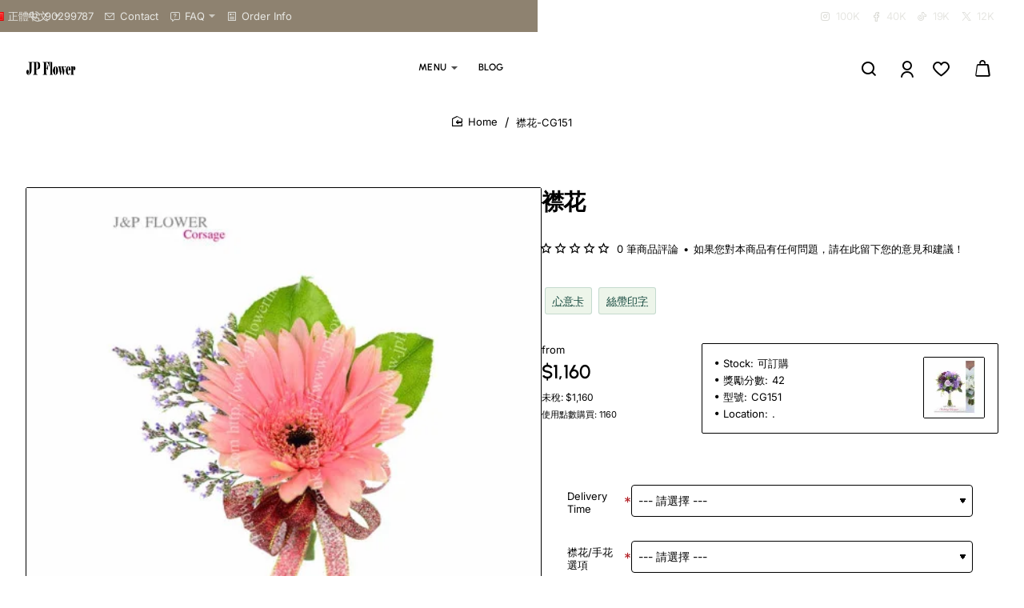

--- FILE ---
content_type: text/css
request_url: https://jpflowerhk.com/catalog/view/javascript/prddeldttm/j3/common.css?vr=586334407
body_size: -268
content:
.table_prddeldttm{width:100% !important;margin:0;}
.main_prddeldttm .dateerr, .main_prddeldttm .timeerr {display:none; color:#a94442}
.main_deldttmchk .input-group-addon{padding: 17px;}
.table_prddeldttm select{max-width:100% !important}
.bootstrap-datetimepicker-widget{width:310px !important;}
.table_prddeldttm td, .table_prddeldttm tr, .table_prddeldttm { border: 0 !important; background: transparent !important; }

--- FILE ---
content_type: text/javascript
request_url: https://jpflowerhk.com/catalog/view/theme/journal3/js/gallery.js?v=d4cf45d2
body_size: 260
content:
(function ($) {
	function gallery(el) {
		const $this = $(el);
		const $gallery = $($this.data('gallery'));
		const index = parseInt($this.data('index'), 10) || 0;

		let gallery = $gallery.data('__j_gallery');

		if (!gallery) {
			gallery = lightGallery($gallery[0], $.extend({
				licenseKey: ' ',
				plugins: [lgAutoplay, lgThumbnail, lgFullscreen, lgVideo, lgZoom],
				dynamic: true,
				dynamicEl: $gallery.data('images'),
				download: true,
				loadYoutubeThumbnail: false,
				loadVimeoThumbnail: false,
				showZoomInOutIcons: false,
				allowMediaOverlap: true,
				actualSize: true,
				fullScreen: true,
				slideEndAnimation: false,
				scale: .5,
				thumbWidth: 80,
				thumbHeight: '75px',
				toggleThumb: true,
				thumbMargin: 0,
				showThumbByDefault: false,
				appendSubHtmlTo: '.lg-outer',
				mobileSettings: {
					controls: true,
					showCloseIcon: true,
					download: true,
				},
				autoplayVideoOnSlide: true,
				gotoNextSlideOnVideoEnd: false,
			}, $gallery.data('options')));

			$gallery.on('lgAfterOpen', function () {
				$('.lg-inner').each(function () {
					const $this = $(this);
					$this.append('<div class="journal-loading"><em class="fa fa-spinner fa-spin"></em></div>');
				});
				$('.lg-backdrop').addClass(gallery.settings.addClass);
				$('.lg-toggle-thumb').prependTo($('.lg-thumb-outer'));
				$('.lg-container')[0].style.setProperty('--lg-components-height', $('#lg-components-1 .lg-group').height() + 'px');
			});

			$gallery.data('__j_gallery', gallery);
		}

		gallery.openGallery(index);
	}

	$(document).on('click', '[data-gallery]', function (e) {
		Journal.load(Journal['assets']['lightgallery'], 'lightgallery', function () {
			gallery(e.currentTarget);
		});

		return false;
	});
})(jQuery);
